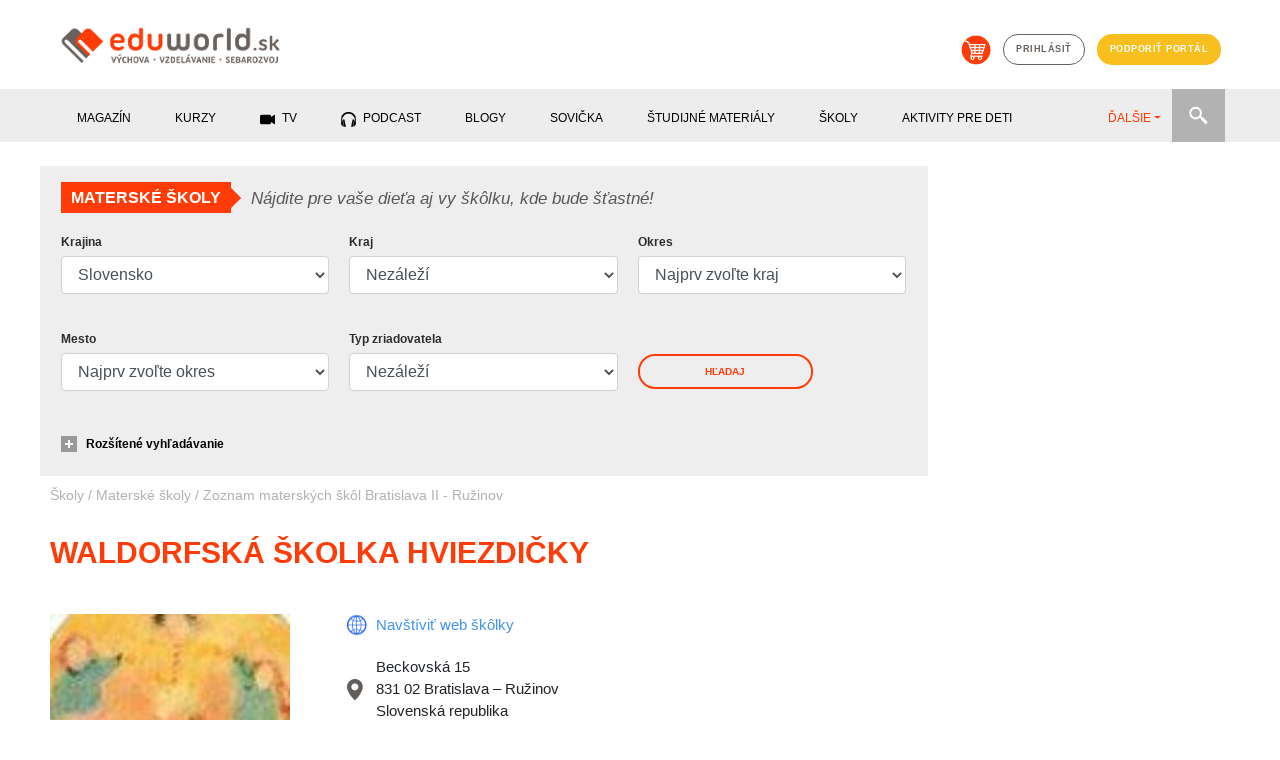

--- FILE ---
content_type: text/html; charset=utf-8
request_url: https://eduworld.sk/sd/3020/materska-skola/waldorfska-skolka-hviezdicky/hodnotenia?user=1
body_size: 8240
content:

        <!DOCTYPE html>
          <html lang='sk'>
            <head>
              <meta charset='utf-8'>
<title>Zoznam hodnotení - WALDORFSKÁ ŠKOLKA HVIEZDIČKY</title>
<meta name="keywords" content="hodnotenia, WALDORFSKÁ ŠKOLKA HVIEZDIČKY" />
<meta name="description" content="Hodnotenia - WALDORFSKÁ ŠKOLKA HVIEZDIČKY" />
<meta property="og:title" content="Zoznam hodnotení - WALDORFSKÁ ŠKOLKA HVIEZDIČKY" />
<meta property="og:image" content="https://eduworld.sk/___images/skoly/hlavna_fotografia/306694_205384446254125_45843112_s_1366897525.jpg" />
<meta property="og:url" content="https://eduworld.sk/sd/3020/materska-skola/waldorfska-skolka-hviezdicky/hodnotenia?user=1" />
<meta property="og:description" content="Hodnotenia - WALDORFSKÁ ŠKOLKA HVIEZDIČKY" />
<meta name="twitter:url" content="https://eduworld.sk/sd/3020/materska-skola/waldorfska-skolka-hviezdicky/hodnotenia?user=1" />
<link rel='canonical' href='https://eduworld.sk/sd/3020/materska-skola/waldorfska-skolka-hviezdicky' />

              <!-- START head -->

    <script async src="https://pagead2.googlesyndication.com/pagead/js/adsbygoogle.js?client=ca-pub-6012129807355544" crossorigin="anonymous"></script>

  <!-- nasadene 03.09.2020 namiesto cookies confirmu
  <script src='https://etarget.mgr.consensu.org/gdpr/gdpr.js.php?ecmp=16&c=1'></script>-->

    <meta name="robots" content="index, follow">
  <meta property='fb:admins' content='1391280380'/>
  <meta property='fb:admins' content='1604702020'/>
  <meta property='fb:admins' content='549341895'/>
  <meta property='fb:app_id' content='683215401809281'/>
  <meta name="theme-color" content="##ff3c08" />
  <meta name="viewport" content="width=device-width, initial-scale=1">
  <link rel="shortcut icon" href="https://eduworld.sk/template/img/favicon.png" type="image/gif" />
    
  <meta property="og:locale" content="sk_SK"/>
  <meta property="og:site_name" content="Eduworld"/>


    <link href="https://eduworld.sk/template/css/jquery-ui.min.css" type="text/css" rel="stylesheet" >
  <link href="https://eduworld.sk/template/css/bootstrap.min.css" type="text/css" rel="stylesheet" >
  <link href="https://eduworld.sk/template/css/slick.css" type="text/css" rel="stylesheet" >
  <link href="https://eduworld.sk/template/css/slick-theme.css" type="text/css" rel="stylesheet" >
  <link href="https://eduworld.sk/template/css/lightbox.css" type="text/css" rel="stylesheet" >
  <link href="https://eduworld.sk/css/default.css?version=1" type="text/css" rel="stylesheet" >
  <link href="https://eduworld.sk/css/new.css" type="text/css" rel="stylesheet" >
    <link href="https://eduworld.sk/css/article.css?version=1" type="text/css" rel="stylesheet" >
  
    
  <!-- Google Tag Manager -->
  <script>
    (function(w,d,s,l,i){w[l]=w[l]||[];w[l].push({'gtm.start':
      new Date().getTime(),event:'gtm.js'});var f=d.getElementsByTagName(s)[0],
      j=d.createElement(s),dl=l!='dataLayer'?'&l='+l:'';j.async=true;j.src=
      'https://www.googletagmanager.com/gtm.js?id='+i+dl;f.parentNode.insertBefore(j,f);
    })(window,document,'script','dataLayer','GTM-5CJ4KCM');
  </script>
  <!-- End Google Tag Manager -->

  <script> PAGE_ROOT_WEBDIR = "https://eduworld.sk"; </script>

  <script type="text/javascript" src="https://eduworld.sk/template/js/jquery.min.js" ></script>
  <script type="text/javascript" src="https://eduworld.sk/template/js/jquery-ui.min.js" ></script>
  <script type="text/javascript" src="https://eduworld.sk/template/js/popper.min.js" ></script>
  <script type="text/javascript" src="https://eduworld.sk/template/js/bootstrap.min.js" ></script>
  <script type="text/javascript" src="https://eduworld.sk/template/js/slick.min.js" ></script>
  <script type="text/javascript" src="https://eduworld.sk/template/js/jquery.lightbox.js" ></script>
  <script type="text/javascript" src="https://eduworld.sk/js/main.js" ></script>

    
    
    
    <link rel="stylesheet" href="https://cdn.jsdelivr.net/gh/fancyapps/fancybox@3.5.7/dist/jquery.fancybox.min.css" />
  <script src="https://cdn.jsdelivr.net/gh/fancyapps/fancybox@3.5.7/dist/jquery.fancybox.min.js"></script>

    

  <!-- head -->
  

  <script type='text/javascript'>
    (function(i,s,o,g,r,a,m){i['GoogleAnalyticsObject']=r;i[r]=i[r]||function(){
    (i[r].q=i[r].q||[]).push(arguments)},i[r].l=1*new Date();a=s.createElement(o),
    m=s.getElementsByTagName(o)[0];a.async=1;a.src=g;m.parentNode.insertBefore(a,m)
    })(window,document,'script','https://www.google-analytics.com/analytics.js','ga');
    ga('create', 'UA-37752436-1', 'auto');
    ga('send', 'pageview');
  </script>

  
  <!--Google GPT/ADM code -->
  <script type="text/javascript" async="async" src="https://securepubads.g.doubleclick.net/tag/js/gpt.js"></script>
  <script type="text/javascript">
      window.googletag = window.googletag || { cmd: [] };
      window.googletag.cmd.push(function () {
          window.googletag.pubads().enableSingleRequest();
          window.googletag.pubads().disableInitialLoad();
      });
  </script>
  <!--Site config -->
  <script type="text/javascript" async="async" src="https://protagcdn.com/s/eduworld.sk/site.js"></script>
  <script type="text/javascript">
      window.protag = window.protag || { cmd: [] };
      window.protag.config = { s:'eduworld.sk', childADM: '22479515958', l: 'FbM3ys2m' };
      window.protag.cmd.push(function () {
          window.protag.pageInit();
      });
  </script>



<script type="application/ld+json">
{
              "@context":"https://schema.org/",
                    "@type":"Product",
                    "name":"WALDORFSKÁ ŠKOLKA HVIEZDIČKY",
                  "aggregateRating": {
                              "@type":"AggregateRating",
                                        "ratingValue":"5.00",
                                        "ratingCount":"2"
                        }
        }
</script>

<!-- END head -->

              
              
            </head>
            <body>
              <!-- Google Tag Manager (noscript) -->
                <noscript><iframe src="https://www.googletagmanager.com/ns.html?id=GTM-5CJ4KCM" height="0" width="0" style="display:none;visibility:hidden"></iframe></noscript>
              <!-- End Google Tag Manager (noscript) -->
              <!-- 5.1.2023 znovu nasadene po chybnom odstreneni sticker kod -->
              <script src='https://www.meteoidata.com/js/bottomSlideAdEduWorld-MOBILNYBRANDING.min.js'></script>
      <header>
  <div class="container">
        <div class="row d-none d-sm-flex">
      <div class="col-sm-6 my-2 text-left">
        <a href="https://eduworld.sk/"><img id='main_logo' src='https://eduworld.sk/template/img/eduworld2019logo.png' alt='Logo eduworld'></a>
      </div>
      <div class="col-sm-6 my-4 headerIcons">
        <a href='https://eshop.eduworld.sk/' class='kosik mx-1' target="blank"><img src='https://eduworld.sk/template/img/kosik.png' alt='Košík'></a>
                  <a href='https://eduworld.sk/prihlasenie' class='prihlasenie btn btn-grey mx-1'>prihlásiť</a>
                <a href='https://eduworld.sk/podporte-nas' class='btn btn-blue mx-1'>podporiť portál</a>
      </div>
    </div>
        <div class="row d-sm-none d-flex my-2">
      <div class="col-6 text-left">
        <a href="https://eduworld.sk/"><img class="img" id='main_logo' src='https://eduworld.sk/template/img/eduworld2019logo.png' alt='Logo eduworld'></a>
      </div>
      <div class="col-2"></div>
      <div class="col-2 text-left pt-1">
        <a href='#' class='toggleSearchBox'><img class="img" src='https://eduworld.sk/template/img/search.png' alt='Vyhľadávanie'></a>
      </div>
      <div class="col-2 text-left pt-1">
        <span class="toggleMobileMenu"><img class="img" src="https://eduworld.sk/template/img/menu.png" alt="Mobile menu" /></span>
      </div>
      <div class="col-12 mt-3" id="searchBoxMobile">
        <form action="https://eduworld.sk/vyhladavanie" method="post" id="menuSearchFormMobile">
          <input type="text" name="searchInput" placeholder="Zadajte text" value="" class="searchInputMobile" />
          <input type="submit" value="" class="searchButtonMobile" />
        </form>
      </div>
      <div class="col-12 mt-3 mainMobileMenu">
        <nav id="menuMainMobile">
          <ul>
                                                        <li class="menu-1 hasSubMenu">
                  <span>Magazín</span><span class="iconHasSubMenu"></span>
                  <ul class="submenu">
                                          <li>
                        <a href='https://eduworld.sk/rodicia-predskolakov'>
                          Rodičia predškolákov
                        </a>
                      </li>
                                          <li>
                        <a href='https://eduworld.sk/rodicia-skolakov'>
                          Rodičia školákov
                        </a>
                      </li>
                                          <li>
                        <a href='https://eduworld.sk/pre-ucitelov'>
                          Učitelia
                        </a>
                      </li>
                                          <li>
                        <a href='https://eduworld.sk/sebarozvoj-a-motivacia'>
                          Sebarozvoj
                        </a>
                      </li>
                                          <li>
                        <a href='https://eduworld.sk/stredoskolaci'>
                          Stredoškoláci
                        </a>
                      </li>
                                          <li>
                        <a href='https://eduworld.sk/vysokoskolaci'>
                          Vysokoškoláci
                        </a>
                      </li>
                                      </ul>
                </li>
                                                                                    <li class="menu-2 hasSubMenu">
                  <span>Kurzy</span><span class="iconHasSubMenu"></span>
                  <ul class="submenu">
                                          <li>
                        <a href='https://eduworld.sk/kurzy-a-skolenia'>
                          Kurzy pre dospelých
                        </a>
                      </li>
                                          <li>
                        <a href='https://eduworld.sk/online-vzdelavanie'>
                          Online vzdelávanie
                        </a>
                      </li>
                                      </ul>
                </li>
                                                                                    <li class="menu-3">
                  <a href='https://eduworld.sk/video'>
                    TV
                 </a>
                </li>
                                                                                    <li class="menu-4">
                  <a href='https://eduworld.sk/podcast'>
                    Podcast
                 </a>
                </li>
                                                                                    <li class="menu-5">
                  <a href='https://eduworld.sk/blog'>
                    Blogy
                 </a>
                </li>
                                                                                    <li class="menu-6">
                  <a href='https://eduworld.sk/ulohy-pre-predskolakov'>
                    Sovička
                 </a>
                </li>
                                                                                    <li class="menu-7">
                  <a href='https://eduworld.sk/studijne-materialy'>
                    študijné materiály
                 </a>
                </li>
                                                                                    <li class="menu-8">
                  <a href='https://eduworld.sk/skoly'>
                    Školy
                 </a>
                </li>
                                                                                    <li class="menu-9">
                  <a href='https://eduworld.sk/aktivity-pre-deti'>
                    Aktivity pre deti
                 </a>
                </li>
                                                                                    <li class="menu-10">
                  <a href='https://eduworld.sk/granty'>
                    Granty
                 </a>
                </li>
                                                                                    <li class="menu-11">
                  <a href='https://eduworld.sk/tg/0/34/sutaze'>
                    Súťaže
                 </a>
                </li>
                                                                                          <li class="mainMobileMenuItem-login">
              <a href='https://eduworld.sk/prihlasenie'>Príhlásenie<span class="icon"></span></a>
            </li>
            <li class="mainMobileMenuItem-eshop">
              <a href='https://eshop.eduworld.sk/'>E-shop <span class="icon"></span></a>
            </li>
            <li class="mainMobileMenuItem-podpora">
              <a href='https://eduworld.sk/podporte-nas'>Podporiť portál <span class="icon"></span></a>
            </li>
          </ul>
        </nav>
      </div>
    </div>
          
  </div>
        
  <div class="container-fluid mainMenuRow d-none d-sm-block">
    <div class="container">
      <div class="row">
        <div class="col-12">
          <div class="menuwrap">
            <ul id="menu" class="nav nav-pills menu mainMenu">
                                                 <li class="menu-1" data-submenu="true"><span>Magazín</span></li>
                                                                 <li class="menu-2" data-submenu="true"><span>Kurzy</span></li>
                                                                <li class="menu-3">
                    <a href="https://eduworld.sk/video">
                      <span class="icon_menu_video"></span>                      TV
                    </a>
                  </li>
                                                                <li class="menu-4">
                    <a href="https://eduworld.sk/podcast">
                      <span class="icon_menu_podcast"></span>                      Podcast
                    </a>
                  </li>
                                                                <li class="menu-5">
                    <a href="https://eduworld.sk/blog">
                                            Blogy
                    </a>
                  </li>
                                                                <li class="menu-6">
                    <a href="https://eduworld.sk/ulohy-pre-predskolakov">
                                            Sovička
                    </a>
                  </li>
                                                                <li class="menu-7">
                    <a href="https://eduworld.sk/studijne-materialy">
                                            študijné materiály
                    </a>
                  </li>
                                                                <li class="menu-8">
                    <a href="https://eduworld.sk/skoly">
                                            Školy
                    </a>
                  </li>
                                                                <li class="menu-9">
                    <a href="https://eduworld.sk/aktivity-pre-deti">
                                            Aktivity pre deti
                    </a>
                  </li>
                                                                <li class="menu-10">
                    <a href="https://eduworld.sk/granty">
                                            Granty
                    </a>
                  </li>
                                                                <li class="menu-11">
                    <a href="https://eduworld.sk/tg/0/34/sutaze">
                                            Súťaže
                    </a>
                  </li>
                                                                <li class="menu-12">
                    <a href="https://eshop.eduworld.sk/">
                                            E-shop
                    </a>
                  </li>
                                          </ul>
            <ul class="nav nav-pills collect">
              <li class="dropdown">
                <a role="button" href="#" data-toggle="dropdown" class="dropdown-toggle">ĎALŠIE<span class="caret"></span></a>
                <ul id="submenu" class="dropdown-menu"></ul>
              </li>
            </ul>
            <div class="menuSearch">
              <form action="https://eduworld.sk/vyhladavanie" method="post" id="menuSearchForm">
                <input type="text" name="searchInput" placeholder="Zadajte text" value="" class="searchInput" />
              </form>
              <div class="searchButton"></div>
            </div>
          </div>
        </div>
      </div>
    </div>
  </div>
            
  <div class="container-fluid mainSubMenuRow">
    <div class="container">
      <div class="row">
        <div class="col-12 mainSubMenu">
                                    <div class="row submenu-1">
                                  <div class="col-sm-2 p-0"><a href="https://eduworld.sk/rodicia-predskolakov">Rodičia predškolákov</a></div>
                                  <div class="col-sm-2 p-0"><a href="https://eduworld.sk/rodicia-skolakov">Rodičia školákov</a></div>
                                  <div class="col-sm-2 p-0"><a href="https://eduworld.sk/pre-ucitelov">Učitelia</a></div>
                                  <div class="col-sm-2 p-0"><a href="https://eduworld.sk/sebarozvoj-a-motivacia">Sebarozvoj</a></div>
                                  <div class="col-sm-2 p-0"><a href="https://eduworld.sk/stredoskolaci">Stredoškoláci</a></div>
                                  <div class="col-sm-2 p-0"><a href="https://eduworld.sk/vysokoskolaci">Vysokoškoláci</a></div>
                              </div>
                                                <div class="row submenu-2">
                                  <div class="col-sm-2 p-0"><a href="https://eduworld.sk/kurzy-a-skolenia">Kurzy pre dospelých</a></div>
                                  <div class="col-sm-2 p-0"><a href="https://eduworld.sk/online-vzdelavanie">Online vzdelávanie</a></div>
                              </div>
                                                                                                                                                                                                                                                          </div>
      </div>
    </div>
  </div>
        
</header>
          <div id='content' class='container'>
            
          <div class='row'>
            <div class='col-12 p-0'>
              <div id="protag-header"></div>
              <script type="text/javascript">
                 window.googletag = window.googletag || { cmd: [] };
                 window.protag = window.protag || { cmd: [] };
                 window.protag.cmd.push(function () {
                   window.protag.display("protag-header");
                 });
              </script>
            </div>
          </div>
        
            <div class='row'>
              <div class='col-xl-9 mainContent'>
                
      
      <script>
        $(document).ready(function(){
          w_swi_eduworld_zmena_lokality(2, 1, '1', 'https://eduworld.sk/ajax/lokalita_input.php?page_language=sk', '2'); $('#lokalita_1').val(1);
          
            $('#kurzy_search_button').bind('click',function(){
              ew_skoly_do_search('https://eduworld.sk/sz/2/materske-skoly');
            });
                  
        });
      </script>
      
      <div class='row'>
        <div class='col-12 mt-4 kurzy_search_box'>
          
        <div class='row p-3'>
          <div class='col-9  kurzy_search_wrapper'>
            <div class='main_kategoria_nazov'><h1 class='text-left kurzy_vyhladavanie_title_1'>Materské školy</h1></div><div class='arrow-right'></div>
            <div class='text-left main_kategoria_popis'><h1 class='kurzy_vyhladavanie_title_2'>Nájdite pre vaše dieťa aj vy škôlku, kde bude šťastné!&nbsp;</h1></div>          
          </div>

          <div class='col-md-4 input_box'>
                <div class='search_box_input_title'>Krajina</div>
                <div class='form-group'><select class='form-control' id='lokalita_1' name='krajina' onchange='w_swi_eduworld_zmena_lokality(2, this.value, "1", "https://eduworld.sk/ajax/lokalita_input.php?page_language=sk", "2");'><option value='1' selected='selected' >Slovensko</option><option value='2980'  >Česká Republika</option><option value='3501'  >Rakúsko</option><option value='3600'  >Anglicko</option></select></div>
              </div>
              <div class='col-md-4 input_box'>
                <div class='search_box_input_title'>Kraj</div>
                <div class='form-group'><select class='form-control' id='lokalita_2' name='kraj' onchange='w_swi_eduworld_zmena_lokality(3, this.value, "1", "https://eduworld.sk/ajax/lokalita_input.php?page_language=sk", "2");'><option>Najprv zvoľte štát</option></select></div>
              </div>
              <div class='col-md-4 input_box'>
                <div class='search_box_input_title'>Okres</div>
                <div class='form-group'><select class='form-control' id='lokalita_3' name='okres' onchange='w_swi_eduworld_zmena_lokality(4, this.value, "1", "https://eduworld.sk/ajax/lokalita_input.php?page_language=sk", "2");'><option>Najprv zvoľte kraj</option></select></div>
              </div>
              <div class='col-md-4 input_box'>
                <div class='search_box_input_title'>Mesto</div>
                <div class='form-group'><select class='form-control' id='lokalita_4' name='mesto'><option>Najprv zvoľte okres</option></select></div>
              </div>
          <div class='col-md-4 input_box'>
            <div class='search_box_input_title'>Typ zriadovatela</div>
            <div class='form-group'><select class='form-control' id='typ_zriadovatela' name='typ_zriadovatela'><option value=0>Nezáleží</option><option value='1' >Štátne / Verejné</option><option value='2' >Súkromné</option><option value='4' >Cirkevné</option></select></div>
          </div>
          
          
          <div class='col-md-4 input_box form-advanced'>
            <div class='search_box_input_title'>Vyučovací jazyk</div>
            <div class='form-group'><select class='form-control' id='vyucovaci_jazyk' name='vyucovaci_jazyk'><option value=0>Nezáleží</option><option value='1' >Slovenský jazyk</option><option value='2' >Český jazyk</option><option value='3' >Anglický jazyk</option><option value='4' >Nemecký jazyk</option><option value='5' >Maďarský jazyk</option><option value='6' >Slovenský a anglický bilingválne</option><option value='7' >Slovenský a francúzsky bilingválne</option><option value='8' >Slovenský a španielsky bilingválne</option><option value='9' >Slovenský a taliansky bilingválne</option><option value='10' >Slovenský a nemecký bilingválne</option><option value='11' >Slovenský a maďarský bilingválne</option><option value='12' >Slovenský a iný bilingválne</option><option value='13' >Iný</option><option value='14' >Slovenský - iný</option><option value='15' >Francúzsky jazyk</option><option value='16' >Španielsky jazyk</option><option value='17' >Taliansky jazyk</option><option value='18' >Ruský jazyk</option><option value='19' >Čínsky jazyk</option></select></div>
          </div>
          
          
          <div class='col-md-4 input_box form-advanced'>
            <div class='search_box_input_title'>Zoradiť podľa</div>
            <div class='form-group'><select class='form-control' id='zoradit_podla' name='zoradit_podla'><option value='0' selected=selected>zobraziť všetky</option><option value='1' >najlepšieho hodnotenia</option><option value='2' >najhoršieho hodnotenia</option></select></div>
          </div>
          <div class='buttonBlock col-md-3 input_box_search'>
            <button class='btn btn-edu-light btn-icon' id='kurzy_search_button' >Hľadaj</button>
          </div>

          <div class='col-md-3 input_box_search'>
                <button class='search_advanced_button' id='kurzy_advanced_button' onclick=' $(this).hide(); $(".form-advanced").show(); '>Rozšítené vyhľadávanie</button>
              </div>
          
          </div>
        </div>
      </div>
      
          <div class="row">
            <div class='col-md-12'>
              <div class='breadcrumbs'>
                Školy
                /
                <a href='https://eduworld.sk/materske-skoly' >Materské školy</a>
                /
                <a href='https://eduworld.sk/sz/2/materske-skoly?krajina=1&amp;kraj=2894&amp;okres=2970&amp;mesto=2973' >Zoznam materských škôl Bratislava II - Ružinov</a>
              </div>
            </div>
          </div>
          <div class="row">
            <div class='col-md-12'>
              <h1 class='pageTitle'>
                <a href='https://eduworld.sk/sd/3020/materska-skola/waldorfska-skolka-hviezdicky'>
                WALDORFSKÁ ŠKOLKA HVIEZDIČKY
                </a>
              </h1>
            </div>
          </div>
          <div class="row">
            <div class='col-md-4'>
              <div class='skoly_detail_img'><img class="img" src='https://eduworld.sk/index.php?action=image&cfg=skoly_detail&f=skoly%2Fhlavna_fotografia%2F306694_205384446254125_45843112_s_1366897525.jpg'  alt='WALDORFSKÁ ŠKOLKA HVIEZDIČKY' title='WALDORFSKÁ ŠKOLKA HVIEZDIČKY' ></div>
            </div>
            <div class='col-md-8 text-left'>
                <div class='skoly_detail_header'>
                  <div class='right_wrapper'>
                    <div class='skoly_detail_oblubene ' onclick=" oblubene_click('https://eduworld.sk/ajax/oblubene.php?page_language=sk', '6', '3020', 'Prihlásenie', 'https://eduworld.sk', 'https://eduworld.sk/ajax/prihlasenie_modal.php?page_language=sk', 'https://eduworld.sk/ajax/zabudnute_heslo.php?page_language=sk', 'https://eduworld.sk/registracia'); ">
                      <span class='oblubene_empty'>Pridať medzi obľúbené</span>
                      <span class='oblubene_full'>Obľúbené</span>
                    </div>
                    <div class='clear;'></div>
                    
                    <div class='clear'></div>
                  </div>
                  <div class='web'><a href='http://hviezdicky.iwaldorf.sk' rel='nofollow' target='blank'>Navštíviť web škôlky</a></div>
                  <div class='address'>Beckovská 15<br/>831 02 Bratislava – Ružinov<br/>Slovenská republika</div>
                  <div class='phone'>
                        0904 26 20 26, 02/4342 8988<br/>
                        
                        
                      </div>

                    
                </div>
              </div>
            </div>
          
        <div class='object_rating'>
            <div class='rating_big_bg'><div class='rating_big_value' style='width:100%;'></div></div> Priemer hodnotení <br/>
            <div class='main_rating'><span class='rating'>5,00</span> z 5</div>&nbsp;
            <a href='https://eduworld.sk/sd/3020/materska-skola/waldorfska-skolka-hviezdicky/hodnotenia' class='rating_link'><span class='count'>2</span> ľudia</a> hodnotili túto škôlku
            <div class='btn btn-edu-light float-right' onclick="window.location.href='https://eduworld.sk/sd/3020/materska-skola/waldorfska-skolka-hviezdicky/pridat-hodnotenie';">Chcem hodnotiť</div>
            <div class='rating_wrapper'>
              <div class='rating_typecount'>
                Hodnotenie používateľov
                <table class='first_table'>
                  <tr><td><a href='https://eduworld.sk/sd/3020/materska-skola/waldorfska-skolka-hviezdicky/hodnotenia?show=5'>Výborné</a></td><td><div class='rating_graph'><div style='width:95%;'></div></div></td><td>2</td></tr><tr><td><a href='https://eduworld.sk/sd/3020/materska-skola/waldorfska-skolka-hviezdicky/hodnotenia?show=4'>Veľmi dobré</a></td><td><div class='rating_graph'><div style='width:0%;'></div></div></td><td>0</td></tr><tr><td><a href='https://eduworld.sk/sd/3020/materska-skola/waldorfska-skolka-hviezdicky/hodnotenia?show=3'>Priemerné</a></td><td><div class='rating_graph'><div style='width:0%;'></div></div></td><td>0</td></tr><tr><td><a href='https://eduworld.sk/sd/3020/materska-skola/waldorfska-skolka-hviezdicky/hodnotenia?show=2'>Slabé</a></td><td><div class='rating_graph'><div style='width:0%;'></div></div></td><td>0</td></tr><tr><td><a href='https://eduworld.sk/sd/3020/materska-skola/waldorfska-skolka-hviezdicky/hodnotenia?show=1'>Hrozné</a></td><td><div class='rating_graph'><div style='width:0%;'></div></div></td><td>0</td></tr>
                </table>
              </div>
              <div class='rating_usercount'>
                Hodnotenia
                <table class='middle_table'>
                  <tr><td class='hodnotenie_hodnotitel_1'><a href='https://eduworld.sk/sd/3020/materska-skola/waldorfska-skolka-hviezdicky/hodnotenia?user=1'>Rodič</a></td><td>2</td></tr>
                </table>
              </div>
              <div class='rating_average'>
                Priemer hodnotení
                <table class='average_table'>
                  <tr><td>Pedagógovia</td><td><div class='rating_bg'><div class='rating_value' style='width:100%;'></div></div></td></tr><tr><td>Hygiena školky</td><td><div class='rating_bg'><div class='rating_value' style='width:100%;'></div></div></td></tr><tr><td>Stravovanie</td><td><div class='rating_bg'><div class='rating_value' style='width:100%;'></div></div></td></tr><tr><td>Priestory triedy</td><td><div class='rating_bg'><div class='rating_value' style='width:90%;'></div></div></td></tr>
                </table>
              </div>
              <div class='clear'></div>
            </div>
          </div>
          <div class='clear'></div><br/>
          <div class='row'>
            <div class="col-12 text-left">
              <div class='hod_title'>Hodnotil Rodič (2)</div>
              <div class='paging_count'>Zobrazenie 1 - 2 z 2 výsledkov</div>
              <!--<div class='list_filter'><div class='name'>Zoradiť podľa</div><select onchange=' $("#zoradit_podla").val(this.value); ew_skoly_do_search();'></select></div>-->
              <div class='clear'><br/></div>
            </div>
          </div>
        
            <div class='row hodnotenie_list'>
              <div class="col-md-1">
                  <div class='img'><img src='https://eduworld.sk/template/img/registracia_kruh.png' alt='Zuzu'><br/>Zuzu</div>
              </div>
              <div class="col-md-11 text-left">
                  <div class='arrow'><div class='arrow_div'>&nbsp;</div></div>
                  <div class='hodnotenie'>
                    <div class='flag_bad' onclick=" window.location='https://eduworld.sk/prihlasenie';  "

                      onmouseover=' $("#flag_bad_title_553").fadeIn();' onmouseout=' $("#flag_bad_title_553").fadeOut();' >&nbsp;</div><div class='flag_bad_title' id='flag_bad_title_553'>Nepravdivé hodnotenie?</div>
                    <h2>"Ak by opäť hľadala škôlku pre svoje dieťa, určite by som si vybrala túto"</h2>
                    <div class='rating_bg'><div class='rating_value' style='width:100%;'></div></div> <div class='item_rating_text'>Hodnotil/a 28.01.2015</div><br/>
                    Škôlka má príjemné a prirodzené prostredie,  krásne postielky na spanie. Keď ich náš syn videl prvý krát, povedal mi: &quot;Maminka, tuto ja budem spinkať&quot;. S deťmi trávia maimálny možný čas vonku v záhrad<span class='dots' id='dots_553'>...</span><span class='rest' id='rest_553'>e. Veľmi sa mi páči, ze deti nechávajú prirodzene rásť a učia ich nové veci tak, aby ich to zaujímalo. </span><br/>
                    <div class='hidden_part' id='hidden_part_553'>
                      <br/>

                      

                      
                      <b>Hodnotil:</b> Rodič<br/><br/>
                      <div class='hod_col'><div class='hod_col_text'>Pedagógovia</div><div class='hod_col_stars'><div class='rating_bg'><div class='rating_value' style='width:100%;'></div></div></div><div class='hod_col_text'>Hygiena školky</div><div class='hod_col_stars'><div class='rating_bg'><div class='rating_value' style='width:100%;'></div></div></div></div>
                      <div class='hod_col'><div class='hod_col_text'>Priestory triedy</div><div class='hod_col_stars'><div class='rating_bg'><div class='rating_value' style='width:80%;'></div></div></div><div class='hod_col_text'>Stravovanie</div><div class='hod_col_stars'><div class='rating_bg'><div class='rating_value' style='width:100%;'></div></div></div></div>
                      <div class='clear'></div>
                      <div class='edu_info'>Toto hodnotenie je subjektívnym názorom užívateľa portálu eduworld.sk a nie spoločnosti prevádzkujúcej portál.</div>
                    </div>
                    <div class='more' id='more_553'><a href='javascript:void(0);' onclick=" hodnotenia_list_more(553); ">Zobraziť viac ▼</a></div>
                    <div class='clear'></div>
                    <div class='less' id='less_553'><a href='javascript:void(0);' onclick=" hodnotenia_list_less(553); ">Zobraziť menej ▲</a></div>
                  </div>

              </div>
            </div>
            <div class='row hodnotenie_list'>
              <div class="col-md-1">
                  <div class='img'><img src='https://eduworld.sk/template/img/registracia_kruh.png' alt='Alyaro'><br/>Alyaro</div>
              </div>
              <div class="col-md-11 text-left">
                  <div class='arrow'><div class='arrow_div'>&nbsp;</div></div>
                  <div class='hodnotenie'>
                    <div class='flag_bad' onclick=" window.location='https://eduworld.sk/prihlasenie';  "

                      onmouseover=' $("#flag_bad_title_439").fadeIn();' onmouseout=' $("#flag_bad_title_439").fadeOut();' >&nbsp;</div><div class='flag_bad_title' id='flag_bad_title_439'>Nepravdivé hodnotenie?</div>
                    <h2>"Rodicia"</h2>
                    <div class='rating_bg'><div class='rating_value' style='width:100%;'></div></div> <div class='item_rating_text'>Hodnotil/a 25.04.2014</div><br/>
                    Nasa dcera chodi do skolky rok. Maximalna spokojnost s pristupom uciteliek, so stravou, s programom, s priestorami skolky a vonkajsim prostredim. Velmi dobre padnu konzultacie uciteliek s rodicmi o sp<span class='dots' id='dots_439'>...</span><span class='rest' id='rest_439'>ravani deti  a pod. </span><br/>
                    <div class='hidden_part' id='hidden_part_439'>
                      <br/>

                      

                      
                      <b>Hodnotil:</b> Rodič<br/><br/>
                      <div class='hod_col'><div class='hod_col_text'>Pedagógovia</div><div class='hod_col_stars'><div class='rating_bg'><div class='rating_value' style='width:100%;'></div></div></div><div class='hod_col_text'>Hygiena školky</div><div class='hod_col_stars'><div class='rating_bg'><div class='rating_value' style='width:100%;'></div></div></div></div>
                      <div class='hod_col'><div class='hod_col_text'>Priestory triedy</div><div class='hod_col_stars'><div class='rating_bg'><div class='rating_value' style='width:100%;'></div></div></div><div class='hod_col_text'>Stravovanie</div><div class='hod_col_stars'><div class='rating_bg'><div class='rating_value' style='width:100%;'></div></div></div></div>
                      <div class='clear'></div>
                      <div class='edu_info'>Toto hodnotenie je subjektívnym názorom užívateľa portálu eduworld.sk a nie spoločnosti prevádzkujúcej portál.</div>
                    </div>
                    <div class='more' id='more_439'><a href='javascript:void(0);' onclick=" hodnotenia_list_more(439); ">Zobraziť viac ▼</a></div>
                    <div class='clear'></div>
                    <div class='less' id='less_439'><a href='javascript:void(0);' onclick=" hodnotenia_list_less(439); ">Zobraziť menej ▲</a></div>
                  </div>

              </div>
            </div>
          <div class="row paging_div mt-5">
            <div class="col-6 text-right paging_prev }" onclick="" rel="prev">
              <img src="https://eduworld.sk/template/img/page-prev.png" alt="predošlá strana" />
            </div>
            <div class="col-6 text-left paging_next " onclick="" rel="next">
              <img src="https://eduworld.sk/template/img/page-next.png" alt="ďalšia strana" />
            </div>
          </div>
        
              </div>
              <div class='col-xl-3 mainSidebar'>
                
          <div class='row mt-4'>
            <div class='col-12 p-0'>
              <div id="protag-sidebar_1"></div>
              <script type="text/javascript">
                 window.googletag = window.googletag || { cmd: [] };
                 window.protag = window.protag || { cmd: [] };
                 window.protag.cmd.push(function () {
                   window.protag.display("protag-sidebar_1");
                 });
              </script>
            </div>
          </div>
        
          <div class='row mt-4'>
            <div class='col-12 p-0'>
              <div id="protag-sidebar_2"></div>
              <script type="text/javascript">
                 window.googletag = window.googletag || { cmd: [] };
                 window.protag = window.protag || { cmd: [] };
                 window.protag.cmd.push(function () {
                   window.protag.display("protag-sidebar_2");
                 });
              </script>
            </div>
          </div>
        
              </div>
            </div>
          </div>
        <footer>
  
  <div class="container">
    
          <div class='row mt-4'>
            <div class='col-12 p-0'>
              <div id="protag-footer"></div>
              <script type="text/javascript">
                 window.googletag = window.googletag || { cmd: [] };
                 window.protag = window.protag || { cmd: [] };
                 window.protag.cmd.push(function () {
                   window.protag.display("protag-footer");
                 });
              </script>
            </div>
          </div>
         
  </div>
  
  <div class="container-fluid footer_block_support pre_footer_wrap">
    <div class="pre_footer py-4">
      <div class='pre_footer_content'>
        <div class='podporte'>
          <img class='tablet' src='https://eduworld.sk/template/img/tablet.png' />
          <div>
            Ďakujeme, že nás čítate!<br>
            Články tvoríme hlavne vďaka podpore dobrých ľudí.<br>
            <a href='https://eduworld.sk/podporte-nas' class='new_button'>Chcem podporiť portál</a>
          </div>
        </div>
        <div class='social'>
          <div class='cell facebook_cell'>
            <a href='https://www.facebook.com/eduworld.sk' target='blank' ><img src='https://eduworld.sk/template/img/facebook.png'>Pre rodičov</a><br/>
            <a href='https://www.facebook.com/na.uciteloch.zalezi' target='blank' ><img src='https://eduworld.sk/template/img/facebook.png'>Pre učiteľov</a><br/>
            <a href='https://www.facebook.com/vsetci.stredoskolaci.sem' target='blank' ><img src='https://eduworld.sk/template/img/facebook.png'>Pre stredoškolákov</a><br/>
            <a href='https://www.facebook.com/tipy.pre.vysokoskolakov' target='blank' ><img src='https://eduworld.sk/template/img/facebook.png'>Pre vysokoškolákov</a><br/>
          </div>
          <div class='cell'>
            <a href='https://www.instagram.com/eduworld.sk' target='blank'><img src='https://eduworld.sk/template/img/instagram.png'>Instagram</a><br/>
            <a href='https://www.youtube.com/channel/UCizV7CrEGR3pnEFdg4nj0Uw' target='blank' ><img src='https://eduworld.sk/template/img/youtube_icon.png'>Youtube</a><br/>
            <a href='https://www.pinterest.com/eduworld/' target='blank'><img src='https://eduworld.sk/template/img/pinterest.png'>Pinterest</a><br/>
            
          </div>
        </div>
      </div>
    </div>
  </div>
  <div class="container-fluid footer_block_links">
    <div class='container pt-3'>
      <div class='row footer }'>
                  <div class='col-md-3 box add_box mb-4 mb-sm-0'>
            <div class='title'>PRIDAŤ DO NAŠEJ DATABÁZY</div>
                                          <a href='https://eduworld.sk/registracia-skola'>Pridaj školu</a><br/>
                                                        <a href='https://eduworld.sk/registracia-organizacia'>Pridaj aktivitu pre deti</a><br/>
                                                        <a href='https://eduworld.sk/registracia-organizacia'>Pridaj kurz pre dospelých</a><br/>
                                                        <a href='https://eduworld.sk/pridaj-hodnotenie'>Pridaj hodnotenie</a><br/>
                                      </div>
                  <div class='col-md-3 box add_box mb-4 mb-sm-0'>
            <div class='title'>PRAVIDLÁ</div>
                                          <a href='https://eduworld.sk/vseobecne-podmienky'>Všeobecné podmienky</a><br/>
                                                        <a href='https://eduworld.sk/vseobecne-obchodne-podmienky'>Všeobecné obchodné podmienky</a><br/>
                                                        <a href='https://eduworld.sk/pravidla-pridavania-hodnoteni'>Pravidlá pridávania hodnotení</a><br/>
                                                        <a href='https://eduworld.sk/ochrana-osobnych-udajov'>Ochrana osobných údajov</a><br/>
                                                        <a href='https://eduworld.sk/cookies'>Cookies</a><br/>
                                                        <a class="cp" onclick="googlefc.callbackQueue.push(googlefc.showRevocationMessage);">Zmena súhlasu cookies</a>
                                      </div>
                  <div class='col-md-3 box add_box mb-4 mb-sm-0'>
            <div class='title'>INFORMÁCIE</div>
                                          <a href='https://eduworld.sk/reklama'>Reklama</a><br/>
                                                        <a href='https://eduworld.sk/navstevnost'>Návštevnosť webu</a><br/>
                                                        <a href='https://eduworld.sk/cennik-a-sluzby'>Cenník a naše služby</a><br/>
                                                        <a href='https://eduworld.sk/kontakt'>Kontakt</a><br/>
                                                        <a href='https://eduworld.sk/formaty-reklamy'>Formáty reklamy</a><br/>
                                                        <a href='https://eduworld.sk/rss'>RSS</a><br/>
                                      </div>
                  <div class='col-md-3 box add_box mb-4 mb-sm-0'>
            <div class='title'>KONTAKT</div>
                                          <a href='https://eduworld.sk/o-projekte'>O projekte</a><br/>
                                                        <a href='https://eduworld.sk/kontakt'>Kontakt</a><br/>
                                      </div>
                <div class='col-12 pt-3'>
          <div class='logo'>
            <img src='https://eduworld.sk/template/img/eduworld2019logo.png' alt='Eduworld' style='height:35px;' /><br/>
          </div>
          <div class='copyright'>
            <br/>
            Autorské práva sú vyhradené a vykonáva ich prevádzkovateľ portálu Eduworld s.r.o. Akékoľvek rozmnožovanie častí alebo celku textov, fotografií, grafov akýmkoľvek spôsobom, v slovenskom, ale aj v inom jazyku bez písomného súhlasu prevádzkovateľa portálu je zakázané. Spravodajská licencia vyhradená.
          </div>
        </div>
      </div>
    </div>
  </div>
</footer>
       
          </body>
        </html>

--- FILE ---
content_type: text/html; charset=utf-8
request_url: https://eduworld.sk/ajax/lokalita_input.php?page_language=sk
body_size: -197
content:
<option value='0' >Nezáleží</option><option value='2' >Banskobystrický kraj</option><option value='528' >Trnavský kraj</option><option value='787' >Prešovský kraj</option><option value='1467' >Žilinský kraj</option><option value='1794' >Trenčiansky kraj</option><option value='2080' >Nitriansky kraj</option><option value='2442' >Košický kraj</option><option value='2894' >Bratislavský kraj</option>

--- FILE ---
content_type: text/html; charset=utf-8
request_url: https://www.google.com/recaptcha/api2/aframe
body_size: 265
content:
<!DOCTYPE HTML><html><head><meta http-equiv="content-type" content="text/html; charset=UTF-8"></head><body><script nonce="R7t2zsv6CrTCteSH3Po89w">/** Anti-fraud and anti-abuse applications only. See google.com/recaptcha */ try{var clients={'sodar':'https://pagead2.googlesyndication.com/pagead/sodar?'};window.addEventListener("message",function(a){try{if(a.source===window.parent){var b=JSON.parse(a.data);var c=clients[b['id']];if(c){var d=document.createElement('img');d.src=c+b['params']+'&rc='+(localStorage.getItem("rc::a")?sessionStorage.getItem("rc::b"):"");window.document.body.appendChild(d);sessionStorage.setItem("rc::e",parseInt(sessionStorage.getItem("rc::e")||0)+1);localStorage.setItem("rc::h",'1768650889528');}}}catch(b){}});window.parent.postMessage("_grecaptcha_ready", "*");}catch(b){}</script></body></html>

--- FILE ---
content_type: text/css;charset=utf-8
request_url: https://eduworld.sk/css/new.css
body_size: 5500
content:

body{min-width:300px;}
header{padding-top:10px;}
a{color:#ff3c08;}
#main_logo{max-height:55px;}
.headerIcons{text-align:right;}
.headerIcons img{height:30px;width:auto;margin:0px;}
.img, .image{max-width:100%;width:100%;height:auto;}
.dn, .hidden{display:none;}
.cp{cursor:pointer;}
.imgRound{border-radius:100%;box-shadow:0 0 0 2px #fe3c07;border:2px solid white;}
.imgRoundNoBorder{border-radius:100%;}
.txt-org{color:#ff3c08;}
.imgBW{filter: grayscale(100%);}
.hr{border-bottom: 1px solid #f4f4f4;}
.author_nws{display:none;}

.fluidMedia {
    position: relative; height: 0;overflow: hidden;padding-bottom: 56.25%; /* proportion value to aspect ratio 16:9 (9 / 16 = 0.5625 or 56.25%) */
}
.fluidMedia.fluidMediaStrip {
    padding-bottom: 25%;
}
.fluidMedia iframe {
    position: absolute;top: 0;left: 0;width: 100%;height: 100%;
}

#protag-leftside, #protag-rightside{
  position:absolute;width:160px;height:700px;
}

.btn-blue{background-color:#f9bf1f;color:#fff;text-decoration:none;text-transform:uppercase;padding:8px 12px;border-radius:20px;font-size:0.5625rem;font-weight:bold;letter-spacing:0.5px;position:relative;}
.btn-blue:hover{color:#fff;}

.btn-grey{background-color:transparent;border:1px solid #6a615c;color:#6a615c;text-decoration:none;text-transform:uppercase;padding:8px 12px;border-radius:20px;font-size:0.5625rem;font-weight:bold;letter-spacing:0.5px;position:relative;}
.btn-grey:hover{color:#6a615c;}

.btn-edu{font-size:16px;padding:10px 25px;background-color:#ff3c08;text-transform:uppercase;color:#fff;display:inline-block;margin:0px;border-radius:2px;}
.btn-edu:hover{color:#fff;}

.btn-edu-light{font-size:10px;font-weight:bold;padding:8px 30px;background-color:transparent;text-transform:uppercase;color:#ff3c08;display:inline-block;margin:0px;border-radius:20px;border:2px solid #ff3c08;}
.btn-edu-light:hover{background-color:#ff3c08 !important;color:#fff !important;}
.btn-edu-light:hover a{color:#fff;}

.btn-fb{opacity:0.9;background:url(../template/img/facebook_icon.png) #4080ff no-repeat 15px center;display:inline-block;font-size:13pt;color:white;margin:2px 5px;padding:8px 25px 8px 40px;cursor:pointer;border-radius:2px;}
.btn-fb:hover{opacity:1;}

.btn-fb-round, .clanok_facebook_share{opacity:0.9;background:url(../template/img/facebook_icon.png) #4080ff no-repeat 15px center;display:inline-block;font-size:13pt;color:white;margin:2px 5px;padding:8px 25px 8px 40px;cursor:pointer;border-radius:20px;}
.btn-fb-round:hover{opacity:1;}

.btn-edu-round{font-size:13px;padding:8px 40px;background-color:#ff3c08;text-transform:uppercase;color:#fff;display:inline-block;margin:0px;border-radius:20px;font-weight:600;}
.btn-edu-round:hover{color:#fff;}

.btn-icon{min-width:175px;text-align:center;}
.btn-icon img{width:15px;height:15px;margin:-1px 5px 1px -15px;}
.btn-full{width:100%;}

.line-div{border-bottom: 1px solid #efefef;}

.bcg-grey{background-color:#efedee;}
.bcg-orange{background-color:#ff3c08;}

.btnFW{width:100%;}

/* bootstrap padding override */
.container, .container-lg, .container-md, .container-sm, .container-xl{
  max-width:1200px;
}
.col, .col-1, .col-10, .col-11, .col-12, .col-2, .col-3, .col-4, .col-5, .col-6, .col-7, .col-8, .col-9, .col-auto, .col-lg, .col-lg-1, .col-lg-10, .col-lg-11, .col-lg-12, .col-lg-2, .col-lg-3, .col-lg-4, .col-lg-5, .col-lg-6, .col-lg-7, .col-lg-8, .col-lg-9, .col-lg-auto, .col-md, .col-md-1, .col-md-10, .col-md-11, .col-md-12, .col-md-2, .col-md-3, .col-md-4, .col-md-5, .col-md-6, .col-md-7, .col-md-8, .col-md-9, .col-md-auto, .col-sm, .col-sm-1, .col-sm-10, .col-sm-11, .col-sm-12, .col-sm-2, .col-sm-3, .col-sm-4, .col-sm-5, .col-sm-6, .col-sm-7, .col-sm-8, .col-sm-9, .col-sm-auto, .col-xl, .col-xl-1, .col-xl-10, .col-xl-11, .col-xl-12, .col-xl-2, .col-xl-3, .col-xl-4, .col-xl-5, .col-xl-6, .col-xl-7, .col-xl-8, .col-xl-9, .col-xl-auto{
  padding-left:10px;padding-right:10px;
}

.row{padding-left: 5px; padding-right: 5px;}

/* forms */
.form-group.error input, .form-group.error select, .form-group.error textarea, .form-group.form-check.error{
  border-color: #ff2020 !important;border: 1px solid #ff2020;-moz-box-shadow: inset 0 0 4px #ff2020;-webkit-box-shadow: inset 0 0 4px #ff2020;box-shadow: inset 0 0 4px #ff2020;
}
.reg_form_error{
  font-size: 10pt;color: #fb3f3f; margin-bottom:20px;
}
.form_out_info{

}
.showPassBtn{
  position:absolute;right:16px;margin-top:-31px;width:25px;height:25px;cursor:pointer;
  background:url(../template/img/eye-outline.png) no-repeat center center;background-size:contain;
}

.headerFixed{
  position:fixed;width:100%;top:0px;background:#fff;z-index:9999;min-width:350px;
}
.mainContent{
   /*padding:0px 30px 0px 0px;text-align:left;*/
   padding:0px 20px 0px 5px;text-align:left;
}
.mainSidebar{
  padding:0px;
}

.tableWrap{
  width:100%;max-width:100%;overflow:auto;
}

.mainContent h1{color: #ff3c08;padding: 20px 0px;text-align: left;font-size: 30px;font-weight: 600;}
.mainContent ul{margin-left:20px;}
.mainContent li >a {color:#000;}

  div.menuwrap {
      position:relative;
      height:53px;overflow:visible;text-align: left;
  }
  div.menuwrap ul.menu {
      height:53px;min-width:80%;
      width:calc(100% - 120px);
      overflow:hidden;
  }
  div.menuwrap ul.menu > li {
      display:block;float:left;
      height:auto;white-space:nowrap;
      padding:10px 22px 18px 22px;
  }
  /*div.menuwrap ul.menu > li:first-child {
    padding-left:0px;margin-left:0px;
  }*/
  div.menuwrap li > span, div.menuwrap li > a{
    vertical-align:sub;text-align:center;text-decoration:none;color:black;font-size:0.75rem;line-height:15px;font-weight:400;align-items:center;width:100%;text-transform:uppercase;
  }
  div.menuwrap ul.collect {
      position:absolute;
      right:65px;top:0;
      padding:4px 8px;
      overflow:visible;
      width:60px;
  }
  div.menuwrap ul.collect > li{
    padding:8px 0px;
  }
  div.menuwrap a.dropdown-toggle{
    color:#ff3c08;
  }
  div.menuwrap ul.collect ul.dropdown-menu {
    right:0px;left:-50% !important;background:#ededed;border:1px solid #ff3b07;padding-top:0;
  }
  div.menuwrap ul.collect #submenu li{
    border-bottom:1px solid #ccc;text-align:center;padding:4px 0px;
  }
  div.menuwrap ul.collect #submenu li:last-child{
    border-bottom:none;
  }

  .menuSearch{
    position:relative;display:inline-block;width:53px;height:53px;float:right;
  }
  .menuSearch .searchButton{
    display:inline-block;width:53px;height:53px;float:right;cursor:pointer;
    background:url(../template/img/lupa_white.png) no-repeat center center #b2b2b2;background-size:35%;
  }
  .menuSearch .searchInput{
    position:absolute;width:0px;height:53px;right:53px;background-color:#ccc;color:#000;
    -webkit-box-shadow:inset 5px 0 5px 2px rgba(0,0,0,0.2);box-shadow:inset 5px 0 5px 2px rgba(0,0,0,0.2);padding: 0px;border: 0px;
  }

.mainMobileMenu{
  border-top:2px solid #eeeded;
}
.toggleMobileMenu img{
  width:30px;height:30px;cursor:pointer;
}
.toggleSearchBox img{
  width:30px;height:30px;cursor:pointer;
}
#menuMainMobile{
  position:relative;left:0px;top:0px;width:100%;
}
#menuMainMobile ul.submenu{
  display:none;margin:5px;
}
#menuMainMobile li{
  list-style:none;background-color:#fff;margin:8px 0px;padding:0px 10px 5px 30px;border-bottom:1px solid #eeeded;text-align:left;
}
#menuMainMobile li:last-child{
  border-bottom:none;
}
#menuMainMobile li > a, #menuMainMobile li > span{
  color:#000;text-transform:uppercase;
}
#menuMainMobile .submenu li > a, #menuMainMobile .submenu li > span{
  text-transform:initial;
}
#menuMainMobile li .iconHasSubMenu{
  background:url(../template/img/sipka.png) no-repeat center center;background-size:contain;width:15px;height:15px;float:right;margin-top:4px;
}
/*#menuMainMobile li:hover > a, #menuMainMobile:hover li > span{
  border-bottom:1px dashed #ff3c08;
}*/
#searchBoxMobile{
  display:none;
}
#searchBoxMobile .searchInputMobile{
  width:65%;display:inline-block;height:40px;padding-left:5%;color:#000;-webkit-box-shadow:inset 5px 0 5px 2px rgba(0,0,0,0.2);box-shadow:inset 5px 0 5px 2px rgba(0,0,0,0.2);
}
#searchBoxMobile .searchButtonMobile{
  width:25%;display:inline-block;height:40px;background:url(../template/img/lupa_white.png) no-repeat center center #b2b2b2;background-size:35%;
}

#menuMainMobile li.mainMobileMenuItem-login{
  background-color:#eeeced;padding:10px 10px 10px 30px;margin:0px;border:0;
}
#menuMainMobile li.mainMobileMenuItem-login .icon{
  background:url(../template/img/user.png) no-repeat center center;background-size:contain;width:30px;height:30px;float:right;
}
#menuMainMobile li.mainMobileMenuItem-eshop{
  background-color:#d5d3d4;padding:10px 10px 10px 30px;margin:0px;border:0;
}
#menuMainMobile li.mainMobileMenuItem-eshop .icon{
  background:url(../template/img/kosik.png) no-repeat center center;background-size:contain;width:30px;height:30px;float:right;
}
#menuMainMobile li.mainMobileMenuItem-podpora{
  background-color:#bcbabb;padding:10px 10px 10px 30px;margin:0px;border:0;
}
#menuMainMobile li.mainMobileMenuItem-podpora .icon{
  background:url(../template/img/logo_edu.png) no-repeat center center;background-size:contain;width:30px;height:30px;float:right;
}


.mainMenuRow{
    background:#ededed;z-index:1;
}
.mainSubMenuRow{
    position:absolute;background:#fbfbfb;z-index:10;display:none;min-height:40px;
}
.mainMenu{
    display: inline-block; width: 100%; height: 53px;  text-align: center; z-index: 1;
}
.mainMenu ul{
    text-align:center;display:inline-flex;width:100%;
}
.mainMenu li{
    display:flex;margin:2px 0px;text-transform:uppercase;overflow:hidden;align-items:center;height:53px;padding:0px 10px;flex-grow:1;flex-shrink:1;flex-basis:0;text-align:center;
}
.mainMenu li.active{
    background-image: url(../img/nav_sipka.png); background-repeat: no-repeat; background-position: 50% 100%;
}
.mainMenu li:hover > span,.mainMenu li.active > span, .mainMenu li:hover > a,.mainMenu li.active > a{
  border-bottom:3px solid #ff3b07;
}
.mainMenu li > span, .mainMenu li > a{
    text-align:center;text-decoration:none;color:black;font-size:0.75rem;line-height:15px;font-weight:600;align-items:center;width:100%;padding-bottom:12px;
}
.mainSubMenu .row{
    display:none;
}
.mainSubMenu a{
    padding:10px 0px;text-decoration:none;color:#000000;font-size:0.875rem;text-align:center;vertical-align:top;display:inline-block;
}
.mainSubMenu a:hover{
    color:#fe7058;
}

.icon_menu_podcast{background:url(../template/img/podcast_black.png) no-repeat center center;background-size:contain;width:15px;height:15px;display:inline-block;margin-right:4px;vertical-align:middle;}
.icon_menu_video{background:url(../template/img/video_black.png) no-repeat center center;background-size:contain;width:15px;height:15px;display:inline-block;margin-right:4px;vertical-align:middle;}

.pageTitle{color:#ff3c08;padding:20px 0px;text-align:left;font-size:30px;font-weight:600;}
.pageText{text-align:left;}
.pageText h2{font-size:25px;font-weight:600;}
.pageText h3{font-size:22px;font-weight:600;}
.pageText ul, .pageText ol{margin-left:20px;}
.pageText li, .pageText p, .pageText span{font-size:19px;line-height:29px;}

footer .box{text-align: left; float: none;}
footer .box.longer{width: 240px;}
footer .box.shorter{width: 180px;}
footer .box .title{margin-bottom: 0px;}
footer .box div[class='title']{color: black; font-size: 0.75rem; line-height: 1.5rem; font-weight: 600;}
footer .box a { color:#9a9899; font-size: 0.75rem; line-height: 1.5rem;}
footer .box a.mob_footer_links{display: none;}
footer .logo{font-size: 0.6875rem; line-height: 1.07rem;}
footer .copyright{ display: inline-block; width: 100%; margin: 0 auto; font-size: 0.625rem; line-height: 1rem; color: #838182; margin-bottom: 30px;}

#block_grant{background:url(../template/img/grant.jpg) no-repeat center center;background-size:cover;width:100%;height:100%;}
#block_grant .blockContent{margin:22% 5% 15% 5%;width:90%;height:60%;text-align:center;display:inline-block;}
#block_grant .blockTitle div{left:auto;}
#block_grant h3{color:#fff;font-size:22px;line-height:30px;font-weight:bold;}

#block_sutaz{background:url(../template/img/sutaz3.png) no-repeat center center;background-size:contain;width:100%;height:100%;align-items:center;display:flex;}
#block_sutaz div{width:100%;text-align:center;display:inline-block;margin-top: -20%;}
#block_sutaz h3{color:#ff3c08;font-size:22px;line-height:30px;font-weight:bold;}

aside .aside_o_autorovi { background: #eeeced; padding: 12px; text-align: left; }
aside .aside_o_autorovi .o_autorovi_head{ display: flex; }
aside .aside_o_autorovi .o_autorovi_head .img_wrap{border-radius: 50%; height: 74px; width: 74px; box-shadow: 0 0 0 2px #fe3c07; border: 2px solid white;}
aside .aside_o_autorovi .o_autorovi_head .o_autorovi_info{ display: inline-block; color: darkgray; font-size: 0.7rem; line-height: 1.2rem; padding-left: 15px; padding-top: 6px; }
aside .aside_o_autorovi .o_autorovi_head .o_autorovi_info .o_autorovi_icons{margin-top: 6px;}
aside .aside_o_autorovi .o_autorovi_head .o_autorovi_info .o_autorovi_icons img{display: inline-block; height: 18px; margin-right: 4px;}
aside .aside_o_autorovi .o_autorovi_head .o_autorovi_info .o_autorovi_icons img:nth-child(2){position: relative; top: 3px; height: 23px;}
.mail_share{ display: block; position: relative; font-size: 0.75rem; font-weight: 600; margin-top: 24px;}
.mail_share span{padding: 8px 0px; display: inline-block; color: #4e4e4e;}
.mail_share input{ background: white; border: 1px solid #808080; color: #8d8d8d; display: inline-block; width: 100%; padding: 3px 10px; height: 33px; font-size: 0.7rem;}
.mail_share img{ position: absolute; bottom: 3px; right: 9px; height: 27px;}
aside .aside_o_autorovi .autor_perex{ font-size: 0.7rem; line-height: 1.25rem; margin-top: 13px;}
aside .aside_o_autorovi .autor_perex .name{text-transform: uppercase; font-weight: bold; font-size: 0.8rem; margin-bottom: 5px;}
aside .aside_socials{border: 2px solid #d7d7d7; padding: 7px; font-size: 0.8rem;}
aside .aside_socials .icons{ display: inline-flex; width: 172px; margin: 0 auto; justify-content: space-around; padding-top: 8px; padding-bottom: 2px; }
aside .aside_socials .icons img{width: 31px; height: 31px; display: inline-block;}
aside .aside_najnovsie{ text-align: left; }
aside .aside_najnovsie .zoz .item,

aside .uvod_najcitaniejsie, aside .aside_o_autorovi{width:100%;}

aside .uvod_najcitaniejsie .zoz_najcitanejsie .item{ text-decoration: none; color: inherit; border-bottom: 1px solid #ededed; padding: 16px 20px 20px 20px; display: inline-block; }
aside .aside_najnovsie .zoz .item:last-child {border-bottom: none;}
aside .aside_najnovsie .zoz .item:hover { background: #ededed; }
aside .aside_najnovsie .zoz .item .name,
aside .uvod_najcitaniejsie .zoz_najcitanejsie .name{ color: #9e9e9e; font-size: 0.72rem; margin-bottom: 1px;}
aside .aside_najnovsie .zoz .item .text_limit,
aside .uvod_najcitaniejsie .zoz_najcitanejsie .text_limit{font-size: 0.84rem; line-height: 1rem; height: 2rem; -webkit-line-clamp: 2;}

article .clanok_pr_info {float:right;color:#C0BEBF;font-size: 11pt;padding-right:20px;padding-top:17px;font-style:italic;}
article .blog_social {margin-top: 20px; text-align: left; font-size: 0.7rem;}
article .blog_social > * { border-bottom: 1px solid #ededed; }
article .blog_social div:first-child{ color: #909090; font-style: italic; padding-bottom: 20px;}
article .blog_social .social_content{display: flex; justify-content: flex-start; padding-bottom: 20px; align-items: flex-end; padding-top: 20px;}
article .blog_social .social_content .shares {color: gray; padding-right: 10px; border-right: 1px solid #ededed; margin-right: 10px;}
article .blog_social .social_content .shares span:first-child{display: block; color: #b3b3b3; text-align: center; font-size: 1.5rem; line-height: 1.5rem; font-weight: bold;}
article .blog_social .social_content .fb_button{padding: 0px 12px 0px 30px; background: #4181ff; color: white; border-radius: 20px; line-height: 28px; height: 28px; margin-right: 15px; margin-bottom: 1px; position: relative;}
article .blog_social .social_content .fb_button:before{ content: "f"; display: inline-block; height: 25px; width: 25px; position: absolute; left: 14px; bottom: 2px; color: white; font-size: 1.1rem; font-weight: bold;}
article .blog_social .social_content img {display: inline-block; height: 25px; margin-right: 15px; position: relative; top: -2px;}
article .blog_social .social_content span:last-child{position: relative; top: -7px; color: gray; }
article .blog_social .social_content span img { position: relative; top: 8px; margin-right: 3px; }
article .blog_social .mail_share { padding-bottom: 20px; font-size: 0.76rem; margin-top: 10px; }
article .blog_social .mail_share span {display: block; font-weight: normal; }
article .blog_social .mail_share input{width: 308px;}
article .blog_social .mail_share img{right: unset; left: 275px; bottom: 23px;}
article .main_blogy_zoz{ margin-top: 20px; text-align: left; }
article .main_blogy_zoz .blogy_zoz_item{ padding: 20px 0px; display: flex; position: relative; border-bottom: 1px solid #ededed;}
article .main_blogy_zoz .blogy_zoz_item:last-child {border-bottom: 0px;}
article .main_blogy_zoz .blogy_zoz_item .img_wrap_over_blog{ display: inline-block; width: 23px; height: 23px; position: absolute; top: 23px; left: 3px; z-index: 2;}
article .main_blogy_zoz .blogy_zoz_item .img_wrap{ display: inline-block; width: 70px; height: 70px; margin-top: 5px; border-radius: 50%; position: relative;}
article .main_blogy_zoz .blogy_zoz_item .blog_item_content{display: inline-block; width: calc(100% - 70px); padding-left: 10px; }
article .main_blogy_zoz .blogy_zoz_item .blog_item_content .name{color: #9e9e9e; font-size: 0.75rem; margin-bottom: 5px;}
article .main_blogy_zoz .blogy_zoz_item .blog_item_content .nadpis{font-weight: bold; margin-bottom: 5px; font-size: 0.9rem;}
article .main_blogy_zoz .blogy_zoz_item .blog_item_content .perex{ font-size: 0.8rem; font-weight: normal; margin-bottom: 7px; height: 38px; -webkit-line-clamp: 2; }
article .main_blogy_zoz .blogy_zoz_item .blog_item_content .blog_info{font-size: 0.7rem; color: #b2b2b2;}
article .main_blogy_zoz .blogy_zoz_item .blog_item_content .blog_info span{margin-right: 15px;}
article .main_blogy_zoz .blogy_zoz_item .blog_item_content .blog_info span img {height: 14px; margin-right: 3px; position: relative; top: 2px;}

article .article_head .autor_head_wrap .autor_head {display: flex; width: 100%;}
article .article_head .autor_head_wrap .autor_head .img_wrap{width: 73px; height: 73px;}
article .article_head .autor_head_wrap .autor_head .autor_name_wrap {padding-left: 30px; display: block; width: 100%;}
article .article_head .autor_head_wrap .autor_head .autor_name_wrap .autor_name { font-size: 1.5rem; margin-bottom: 8px;}
article .article_head .autor_head_wrap .autor_head .autor_name_wrap .autor_blog_info { font-size: 0.95rem; display: flex; justify-content: space-between; padding-top: 10px; }
article .article_head .autor_head_wrap .autor_head .autor_name_wrap .autor_blog_info .odber_mail_link {align-items: center; margin-bottom: 0px;}
article .article_head .autor_head_wrap .autor_head .autor_name_wrap .autor_blog_info .odber_mail_link img{ height: 15px; top: 0px; margin: 0px 0px 0px 6px;}
article .article_head .autor_head_wrap .autor_head .autor_name_wrap .autor_blog_info .odber_mail_link img:first-child{height: 22px; top: -1px; margin-right: 3px;}
article .article_head .autor_head_wrap .autor_head .autor_name_wrap .autor_blog_info .odber_mail_link img:nth-child(2){margin-left: 8px;}
article .article_head .autor_head_wrap .autor_head .autor_name_wrap .autor_blog_info .odber_mail_link img:nth-child(3){height: 18px;}
article .article_head .autor_perex { font-size: 0.8rem; color: lightgray; text-align: left;  padding-bottom: 30px; border-bottom: 4px solid #eeeced; }
article .main_blogy_zoz .blogy_zoz .blogy_zoz_item .img_wrap{width: 140px; height: 90px; border-radius: 0px;}
article .main_blogy_zoz .blogy_zoz .blogy_zoz_item .blog_item_content { width: calc(100% - 140px;) }
article .main_blogy_zoz .blogy_zoz .blogy_zoz_item.bez_obrazka .blog_item_content{padding-left: 0px; width: 100%;}

/* materialy */
  .smBannerBlock{
    background-repeat:no-repeat;background-position:center center;background-size:cover;
  }
  .smBannerBlock.bcgMaterialy{
    background-image:url(../template/img/sm_bcg_materialy.jpg);
  }
  .smBannerBlock.bcgSovicka{
    background-image:url(../template/img/sm_bcg_sovicka.jpg);
  }
  #smFilterBlock{
    background-color:#efeeee;
  }
  #smFilterBlock .filterTitle{
    font-size:16px;font-weight:bold;color:#ff3c08;
  }
  .smMaterialList div{
    background-color:#efeeee;position:relative;padding:15px 10px;text-align:left;border-bottom:2px solid #ff3c08;min-height:105px;
  }
  .smMaterialList div a{
    color:#403d3d;
  }
  .smMaterialList div b{
    text-transform:uppercase;
  }
  .smMaterialList .smIcon{
    position:absolute;left:10px;top:-18px;width:36px;height:36px;
  }
  .smInfoBlock{
    background-color:#efeeee;
  }
  .smInfoBlock .smIcon{
    width:30px;height:30px;margin-right:15px;cursor:pointer;max-width: 50px;
  }
  .smIconBlock{
    display:inline-block;
  }
  .smNameBlock{
    width:82%;display:inline-block;line-height:18px;vertical-align: middle;
  }
  .smInfoBlock .smCopyInfo{
    font-size:12px;color:#b2b2b2;
  }
  .smInfoBlock .smParamName{
    font-size:12px;text-transform:uppercase;color:#403d3d;
  }
  .smInfoBlock .smParamValue{
    font-size:12px;font-weight:bold;color:#403d3d;
  }
  .blok_hodnotenie{
    background-color:#efeeee;
  }
  .blok_hodnotenie .bhOrange{
    font-size:18px;color:#ff3c08;font-weight:bold;
  }
/* meterialy sidebar */
  .sidebar_najnovsie_materialy .smIcon{
    width:30px;height:30px;margin-right:-10px;
  }
  .sidebar_najnovsie_materialy .article_item{
   padding:0;border-bottom:0;background-color:#fff;
  }
  .sidebar_najnovsie_materialy .article_item:hover, .sidebar_najnovsie_materialy .article_item:first-child{
    background-color:#f1f1f1;
  }
  .sidebar_najnovsie_materialy .article_item > div{
    margin-left:15px;border-left: 2px solid #ff3c08;margin:0px 10px 0px 20px;padding:10px;
  }
  .sidebar_najnovsie_materialy .article_item .smIconBlock{
    margin-left:-26px;background-color:#fff;margin-right:15px;
  }
  .sidebar_najnovsie_materialy .article_item:first-child{
    padding-top: 1px;
  }
  .sidebar_najnovsie_materialy .article_item:first-child > div{
    padding-top:0px;margin-top:10px;
  }
  .sidebar_najnovsie_materialy .article_item:first-child .smIconBlock, .sidebar_najnovsie_materialy .article_item:hover .smIconBlock{
     background-color:#f1f1f1;
  }
  /*
  .sidebar_najnovsie_materialy .article_item .smIconBlock{
    margin: 0px 5px;
    padding: 10px 10px 0px 10px;
    border-left: 2px solid #ff3c08;
}
  .sidebar_najnovsie_materialy .smIconBlock::before {
    margin-left: -33px;
    width: 25px;
    height: 25px;
    background-color: #fff;
    background-repeat: no-repeat;
    background-size: contain;
}*/

/* kurzy */
  .kurzyListItem{

  }
  .kurzyListItem .item_category{
    font-size:18px;line-height:20px;text-align:left;margin-bottom:4px;
  }
  .kurzyListItem .item_address{
    font-size:15px;line-height:18px;text-align:left;font-weight:bold;
  }
  .kurzyListItem .item_title{
    font-size:15px;line-height:18px;text-align:left;margin:0;
  }
  .kurzyListKateogrie li{
    list-style:none;
  }
  .kurzyListKateogrie{
    text-align:left;
  }
  .kurzyListKateogrie li *{
    font-size: 16px;margin: 0;line-height: 20px;
  }
  .kurzyListKateogrie .kurzy_title_kat_1{
    font-size:20px;
  }
  .kurzyListKateogrie .kurzy_title_kat_2 a{
    color:#ff3c08;
  }
  .kurzyListItem .item_rating_text{
    display:inline-block;font-size: 14px;
  }

/* gallery */
  .block_gallery .slick-prev::before, .block_gallery .slick-next::before{
    color:#605c59;
  }
  .block_gallery_kurzy > div {
    padding:0px 20px;
  }
  .block_gallery_kurzy .slick-prev::before, .block_gallery_kurzy .slick-next::before{
    color:#605c59;
  }
  .block_gallery_kurzy .slick-prev{
    left:0px;
  }
  .block_gallery_kurzy .slick-next{
    right:0px;
  }

/* videokurzy */
  .vkPolozkaBlock{
    border-bottom:1px solid #eee;padding:5px 10px;
  }
  .vkPolozkaBlock .vkTypeIcon{
    width:30px;height:30px;margin-right:5px;filter:grayscale(1);
  }
  .vkPolozkaBlock .vkVideoWatched{
    width:20px;height:20px;margin-left:10px;
  }
  .block_material h3{
    font-size: 1.2rem;font-weight:bold;
  }

  #vkTestContent{
    border-top:1px dotted #666;
  }
  #vkTestContent #quiz-next-btn,
  #vkTestContent #quiz-finish-btn,
  #vkTestContent #quiz-restart-btn{
    font-size: 10px;font-weight: bold;padding: 8px 30px;background-color: transparent;text-transform: uppercase;color: #ff3c08;display: inline-block;margin: 0px;border-radius: 20px;border: 2px solid #ff3c08;
  }
  #vkTestContent .answers li{
    list-style: none;
  }
  #vkTestContent .answers li a{
    background-color: transparent;border: 1px solid #6a615c;color: #6a615c;text-decoration: none;text-transform: uppercase;padding: 8px 12px;border-radius: 20px;font-size: 0.5625rem;font-weight: bold;letter-spacing: 0.5px;position: relative;
    display: block;width: auto;margin: 5px;max-width: 500px;cursor: pointer;
  }
  #vkTestContent .answers li:hover a{
    background-color:#6a615c;color:#fff;
  }

/* mobile */
 @media only screen and (max-width: 1200px) {
    .mainContent, .mainSidebar{padding-left:15px;padding-right:15px;}
    #block_sutaz {background: url(../template/img/sutaz.png) no-repeat center center;background-size:contain;}
  }

  @media only screen and (max-width: 768px) {
    #block_sutaz {background: url(../template/img/sutaz3.png) no-repeat center center;background-size:contain;}
    #block_sutaz > div{margin:15% auto;}
  }

 @media only screen and (max-width: 576px) {
    .mainContent, .mainSidebar{padding-left:10px;padding-right:10px;}
    .col, .col-1, .col-10, .col-11, .col-12, .col-2, .col-3, .col-4, .col-5, .col-6, .col-7, .col-8, .col-9, .col-auto, .col-lg, .col-lg-1, .col-lg-10, .col-lg-11, .col-lg-12, .col-lg-2, .col-lg-3, .col-lg-4, .col-lg-5, .col-lg-6, .col-lg-7, .col-lg-8, .col-lg-9, .col-lg-auto, .col-md, .col-md-1, .col-md-10, .col-md-11, .col-md-12, .col-md-2, .col-md-3, .col-md-4, .col-md-5, .col-md-6, .col-md-7, .col-md-8, .col-md-9, .col-md-auto, .col-sm, .col-sm-1, .col-sm-10, .col-sm-11, .col-sm-12, .col-sm-2, .col-sm-3, .col-sm-4, .col-sm-5, .col-sm-6, .col-sm-7, .col-sm-8, .col-sm-9, .col-sm-auto, .col-xl, .col-xl-1, .col-xl-10, .col-xl-11, .col-xl-12, .col-xl-2, .col-xl-3, .col-xl-4, .col-xl-5, .col-xl-6, .col-xl-7, .col-xl-8, .col-xl-9, .col-xl-auto{
      padding-left:12px;padding-right:12px;
    }
    .row{margin-right: -12px;margin-left: -12px;}

    .smBannerBlock.bcgMaterialy, .smBannerBlock.bcgSovicka{
      background:none;
    }
    .smBannerBlock > div > div{
      margin:0 !important;
    }

    .fluidMedia{
      margin:0px -24px;padding-bottom: 65%;
    }
    .fluidMedia.fluidMediaStrip {
      padding-bottom: 40%;
    }
  }


--- FILE ---
content_type: application/javascript; charset=utf-8
request_url: https://fundingchoicesmessages.google.com/f/AGSKWxW6pffMHVBdPLec62IDykqvCSeHpzPVfrb38aQdYq8BrQXRW1vp53gZBTrb7rhLplu3E69pzwtjoyoc578-Se_TWEN0st1MPcX_x-o9ykXA9nutenbc2IlCe8Kgxch9ry2UOaFgCLppdbdWy-r1dPu0ofkyW5lyhheJ8BppCnxQqxQ36qi7GTMEPTEC/_/placead_/header-ad./lazy-ads@/showadcontent.-doubleclick.js
body_size: -1293
content:
window['0b2d8438-fc00-4ac3-bfc8-cd99ad38670a'] = true;